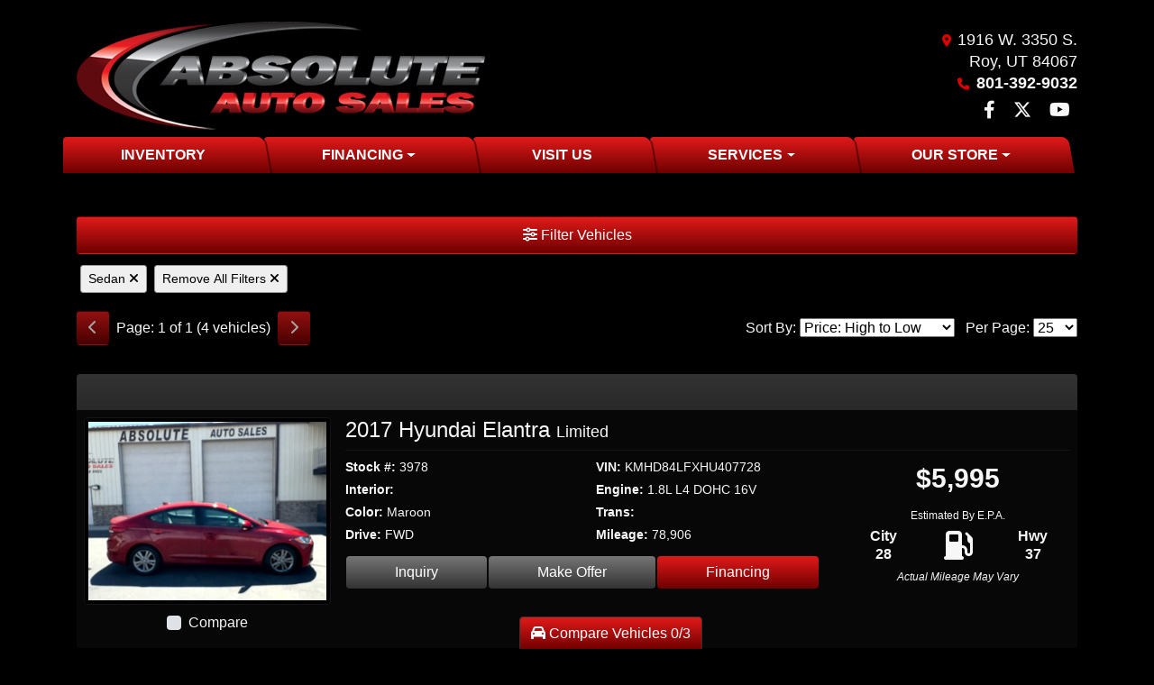

--- FILE ---
content_type: text/html; charset=utf-8
request_url: https://absoluteautosalesutah.com/newandusedcars?clearall=1&type=Sedan
body_size: 27579
content:
<!DOCTYPE html>

<html lang="en">

<head>
    <meta http-equiv="Content-Type" content="text/html; charset=utf-8" />
    <title>Used Cars for Sale Roy UT 84067 Absolute Auto Sales</title>
    <meta name="viewport" content="width=device-width, initial-scale=1.0" />
    <meta name="keywords" content="used cars Roy UT, used car dealer Roy UT, used cars 84067, used car lot Roy, used trucks Roy UT, used truck dealer Roy UT, used trucks 84067, Absolute Auto Sales Roy UT, used cars Ogden UT, ">
    <meta name="description" content="Used Cars for Sale Roy UT 84067 Absolute Auto Sales">
        <meta name="og:image" property="og:image" content="https://imagescdn.dealercarsearch.com/DealerImages/7410/25126/logo.png">
    <meta name="og:url" property="og:url" content="https://www.absoluteautosalesutah.com/newandusedcars?clearall=1&type=Sedan">
    <meta name="og:title" property="og:title" content="Used Cars for Sale Roy UT 84067 Absolute Auto Sales">
    <meta name="og:description" property="og:description" content="Used Cars for Sale Roy UT 84067 Absolute Auto Sales">
    <meta property="og:type" content="website" />
    <meta name="ahrefs-site-verification" content="53103b0d9242445bf5556befdfb2c6276ecca58675c43bb2eb60ad5be6a227df">


<link rel="preconnect" href="https://userway.org" crossorigin/>
<link rel="preconnect" href="https://www.google-analytics.com"/>
<script type='text/javascript'>
  var _userway_config = {
    position: "5",
    size: "small",
    account: "RKc9SJg9ce"
  };
</script>
<script type='text/javascript' async src ='https://cdn.userway.org/widget.js'></script>

        <link rel="stylesheet" href="/Dealers/07001_08000/07410_mvc/25126.min.css?v=bKv66P26Fnq9Hu967tgm2KJdrbXhxoJJA9zQnIju2gA" />
    <link rel="canonical" href="https://www.absoluteautosalesutah.com/newandusedcars?clearall=1&type=Sedan" />

<script>
  (function(i,s,o,g,r,a,m){i['GoogleAnalyticsObject']=r;i[r]=i[r]||function(){
  (i[r].q=i[r].q||[]).push(arguments)},i[r].l=1*new Date();a=s.createElement(o),
  m=s.getElementsByTagName(o)[0];a.async=1;a.src=g;m.parentNode.insertBefore(a,m)
  })(window,document,'script','//www.google-analytics.com/analytics.js','ga');
  ga('create', 'UA-40767900-1', 'auto', 'Dealer');  ga('Dealer.send', 'pageview');
</script>

<!-- Global site tag (gtag.js) - Google Analytics -->
<script async src="https://www.googletagmanager.com/gtag/js?id=G-27K0TSM50R"></script>
<script>
  window.dataLayer = window.dataLayer || [];
  function gtag(){dataLayer.push(arguments);}
  gtag('js', new Date());
  gtag('config', 'G-27K0TSM50R');
  gtag('config', 'G-3RNWQYM023');
</script>


</head>


<body class="listPage newandusedcars-dcs">

    <main class="outerWrapper container">

        <header id="header" class="s07r_header headerWrapper">
            <div class="row no-gutters topHeader">
                <div class="logoWrapper">
                    

        <script type="text/javascript">
            var pageTitle = "";
            var pageH1 = "";
            var pageTitleLength = "0";

            try {
                var pageTitleEl = document.querySelector('meta[name="og:title"]')

                if (pageTitleEl != null) {
                    pageTitle = pageTitleEl.content;
                    pageTitleLength = pageTitle.length;
                }
                document.addEventListener("DOMContentLoaded",
                    function () {

                        var pageH1El = document.querySelector("h1");

                        if (pageH1El != null) {
                            var h1Text = pageH1El.innerText;

                            if (h1Text != null) {
                                pageH1 = h1Text;

                                if (init_utag_data && init_utag_data.page_h1 != null) {
                                    init_utag_data.page_h1 = h1Text;
                                }

                            }
                        }
                        else {
                            if (init_utag_data["page_h1"] === "" || init_utag_data["page_h1"] === null) {
                                delete init_utag_data["page_h1"];
                            }
                        }


                    });
            }
            catch {
                console.log('Tealium form error ')
            }
        </script>
<script type="text/javascript">
var init_utag_data = { 
"tealium_event": "product_list_view",
"ga4_id": "G-27K0TSM50R",
"page_title": pageTitle,
"page_h1": pageH1 ,
"page_title_count": pageTitleLength,
"site_company_name": "Absolute Auto Sales",
"site_id": "25126",
"site_internal_id": "7410",
"site_platform": "dcs",
"site_section": "search",
"site_company_city": "Roy",
"site_company_state": "UT",
"site_company_zip_code": "84067",
"site_phone_main": "801-392-9032",
};
</script>
            <script type="text/javascript">
                var utag_data = init_utag_data;
            </script>


<a id="hlLogo" aria-label="Dealer Logo" href="//absoluteautosalesutah.com">
    <img class="dealerLogo logo logo_7410 img-fluid" title="Absolute Auto Sales" alt="Absolute Auto Sales" src="https://imagescdn.dealercarsearch.com/DealerImages/7410/25126/logo.png" />
</a>
                </div>
                <div class="addressWrapper">
                    
    <div id="AddressPane" class="">

<div class="ContentPane_146775 AddressAndPhone AddressAndPhone_146775">

<div class="AddressPhone_Main">
        <span class="LabelAddress1">
            <i class="fa-solid fa-location-dot"></i> 1916 W. 3350 S.
        </span>
        <span class="LabelCityStateZip1">Roy, UT 84067</span>
        <span class="LabelPhone1">
            <i class="fa-solid fa-phone"></i>
            <a href='tel:801-392-9032'>
                 801-392-9032
            </a>
        </span>




</div>
</div>
<div class="ContentPane_146774 SocialMedia SocialMedia_146774">

<div class="socialMedia">
            <a href="https://www.facebook.com/Absoluteautosalesutah/" target="_blank" rel="noopener" title="Follow Us on Facebook" aria-label="Follow Us on Facebook">
                <i class='fa-brands fa-facebook-f'></i>
            </a>

            <a href="https://twitter.com/AbsoluteAutosUT" target="_blank" rel="noopener" title="Follow Us on Twitter" aria-label="Follow Us on Twitter">
                <i class='fa-brands fa-x-twitter'></i>
            </a>


            <a href="http://www.youtube.com/user/AbsoluteAutoSalesUT" target="_blank" rel="noopener" title="Follow Us on YouTube" aria-label="Follow Us on YouTube">
                <i class='fa-brands fa-youtube'></i>
            </a>






</div></div></div>
                </div>
            </div>
            <div class="row">
                
    <nav id="s07r_menu" class="navbar navbar-expand-lg">
            <button class="siteMenu navbar-toggler" type="button" data-toggle="collapse" data-target="#siteNav" aria-controls="siteNav" aria-expanded="false" aria-label="Toggle navigation">
                Site Menu
            </button>
        <div class="collapse navbar-collapse" id="siteNav">
            <ul class="navbar-nav ">

                            <li class="nav-item ">
                                <a href="/newandusedcars?clearall=1" class="nav-link"  >
                                    <span>Inventory</span>
                                </a>

                            </li>
                            <li class="nav-item dropdown">
                                <a href="/creditapp?" class="nav-link dropdown-toggle" data-toggle=dropdown aria-haspopup=true aria-expanded=false >
                                    <span>Financing</span>
                                </a>

                                    <div class="dropdown-menu">
                                                <a class="dropdown-item" href="/creditapp" ><span>Apply Online</span></a>
                                                <a class="dropdown-item" href="/loancalculator" ><span>Loan Calculator</span></a>
                                    </div>
                            </li>
                            <li class="nav-item ">
                                <a href="/directions" class="nav-link"  >
                                    <span>Visit Us</span>
                                </a>

                            </li>
                            <li class="nav-item dropdown">
                                <a href="/sendcomments?" class="nav-link dropdown-toggle" data-toggle=dropdown aria-haspopup=true aria-expanded=false >
                                    <span>Services</span>
                                </a>

                                    <div class="dropdown-menu">
                                                <a class="dropdown-item" href="/trade" ><span>Value Your Trade-In</span></a>
                                                <a class="dropdown-item" href="/locatorservice" ><span>Vehicle Finder</span></a>
                                    </div>
                            </li>
                            <li class="nav-item dropdown">
                                <a href="/directions?" class="nav-link dropdown-toggle" data-toggle=dropdown aria-haspopup=true aria-expanded=false >
                                    <span>Our Store</span>
                                </a>

                                    <div class="dropdown-menu">
                                                <a class="dropdown-item" href="/aboutus" ><span>About Us</span></a>
                                                <a class="dropdown-item" href="/sendcomments" ><span>Contact Us</span></a>
                                                <a class="dropdown-item" href="/meetourstaff" ><span>Meet Our Staff</span></a>
                                                <a class="dropdown-item" href="/testimonials" ><span>Testimonials</span></a>
                                                <a class="dropdown-item" href="/privacy" ><span>Privacy Policy</span></a>
                                    </div>
                            </li>
            </ul>
        </div>
    </nav>

            </div>
        </header>

        <section class="contentWrapper">
            
    <div id="ContentPane" class="s07r_listContent clearfix">

<div class="ContentPane_1261431 ResponsiveInventoryModule2 ResponsiveInventoryModule2_1261431">


<div id="vehicles" class="i02r">
    <div class="intro-text"></div>
    <div class="inv-loading-overlay d-none">
    </div>
    <form id="filterForm" data-ajax="true" data-ajax-method="get" data-ajax-mode="replace-with" data-ajax-update="#vehicles" data-ajax-success="inventoryModuleFormSuccess()" data-ajax-failure="inventoryModuleFormFailure();" action="/InventoryModule/RefreshInventoryModule?pagename=newandusedcars" method="post">

        <div class="inv-filter-wrap">
            <button class="btn filterBtn filter-btn-wide" type="button" data-toggle="collapse" data-target="#panelRefine" aria-expanded="false" aria-controls="panelRefine">
                <i class="fa-solid fa-sliders"></i> Filter Vehicles
            </button>
            
<div id="panelRefine" class="inv-filterRow collapse  " data-id-to-update="filters">
    <div class="refineSearchWrap">
        <div class="refineSearch panel-group" id="refineAccordion">

            <div id="filterFields">

                    

                    <div class="cd-filter-block">
                        <label aria-label="Condition">Condition</label>

                        <div class="cd-filter-content">
                            <select class='selectpicker form-control' multiple id='FilterCondition' aria-label='FilterCondition' data-selected-text-format='count > 2' data-dropdown-align-right='true' name='newused' ><option value='' selected>Any</option><option value='1' name='newused' >Used (4)</option></select>
                        </div>
                    </div>

                    <div class="cd-filter-block">
                        <label aria-label="Year">Year</label>

                        <div class="cd-filter-content">
                            <select class='selectpicker form-control' multiple id='FilterYear' aria-label='FilterYear' data-selected-text-format='count > 2' data-dropdown-align-right='true' name='year' ><option value='' selected>Any</option><option value='2010' name='year' >2010 (1)</option><option value='2015' name='year' >2015 (2)</option><option value='2017' name='year' >2017 (1)</option></select>
                        </div>
                    </div>

                    <div class="cd-filter-block">
                        <label aria-label="Make">Make</label>

                        <div class="cd-filter-content">
                            <select class='selectpicker form-control' multiple id='FilterMakeName' aria-label='FilterMakeName' data-selected-text-format='count > 2' data-dropdown-align-right='true' name='makename' ><option value='' selected>Any</option><option value='Chrysler' name='makename' >Chrysler (1)</option><option value='Ford' name='makename' >Ford (1)</option><option value='Hyundai' name='makename' >Hyundai (1)</option><option value='Nissan' name='makename' >Nissan (1)</option></select>
                        </div>
                    </div>

                    <div class="cd-filter-block">
                        <label aria-label="Model">Model</label>

                        <div class="cd-filter-content">
                            <select class='selectpicker form-control' multiple id='FilterModelName' aria-label='FilterModelName' data-selected-text-format='count > 2' data-dropdown-align-right='true' name='modelname' disabled><option value='' selected>Any</option><option value='200' name='modelname' >200 (1)</option><option value='Elantra' name='modelname' >Elantra (1)</option><option value='Focus' name='modelname' >Focus (1)</option><option value='Sentra' name='modelname' >Sentra (1)</option></select>
                        </div>
                    </div>

                    <div class="cd-filter-block">
                        <label aria-label="Trim">Trim</label>

                        <div class="cd-filter-content">
                            <select class='selectpicker form-control' multiple id='FilterTrimName' aria-label='FilterTrimName' data-selected-text-format='count > 2' data-dropdown-align-right='true' name='trimname' disabled><option value='' selected>Any</option><option value='Fe+ S' name='trimname' >Fe+ S (1)</option><option value='Limited' name='trimname' >Limited (1)</option><option value='S' name='trimname' >S (1)</option><option value='Ses Sedan' name='trimname' >Ses Sedan (1)</option></select>
                        </div>
                    </div>

                    <div class="cd-filter-block">
                        <label aria-label="Color">Color</label>

                        <div class="cd-filter-content">
                            <select class='selectpicker form-control' multiple id='FilterExteriorColor' aria-label='FilterExteriorColor' data-selected-text-format='count > 2' data-dropdown-align-right='true' name='color' ><option value='' selected>Any</option><option value='Black' name='color' >Black (1)</option><option value='Gray' name='color' >Gray (1)</option><option value='Maroon' name='color' >Maroon (1)</option><option value='Silver' name='color' >Silver (1)</option></select>
                        </div>
                    </div>

                    <div class="cd-filter-block">
                        <label aria-label="Interior Color">Interior Color</label>

                        <div class="cd-filter-content">
                            <select class='selectpicker form-control' multiple id='FilterInteriorColor' aria-label='FilterInteriorColor' data-selected-text-format='count > 2' data-dropdown-align-right='true' name='intcolor' ><option value='' selected>Any</option></select>
                        </div>
                    </div>

                    <div class="cd-filter-block">
                        <label aria-label="Interior">Interior</label>

                        <div class="cd-filter-content">
                            <select class='selectpicker form-control' multiple id='FilterInteriorType' aria-label='FilterInteriorType' data-selected-text-format='count > 2' data-dropdown-align-right='true' name='inttype' ><option value='' selected>Any</option></select>
                        </div>
                    </div>

                    <div class="cd-filter-block">
                        <label aria-label="Body Type">Body Type</label>

                        <div class="cd-filter-content">
                            <select class='selectpicker form-control' multiple id='FilterAllBodyTypes' aria-label='FilterAllBodyTypes' data-selected-text-format='count > 2' data-dropdown-align-right='true' name='alltype' ><option value='' selected>Any</option><option value='Sedan' name='alltype' >Sedan (4)</option></select>
                        </div>
                    </div>

                    <input type='hidden' id='PassengerVehicles' name='type' value='Sedan'/>


                    <div class="cd-filter-block">
                        <label aria-label="Fuel Type">Fuel Type</label>

                        <div class="cd-filter-content">
                            <select class='selectpicker form-control' multiple id='FilterFuelTypeName' aria-label='FilterFuelTypeName' data-selected-text-format='count > 2' data-dropdown-align-right='true' name='fueltype' ><option value='' selected>Any</option></select>
                        </div>
                    </div>

                    <div class="cd-filter-block">
                        <label aria-label="Cylinders">Cylinders</label>

                        <div class="cd-filter-content">
                            <select class='selectpicker form-control' multiple id='FilterCylinders' aria-label='FilterCylinders' data-selected-text-format='count > 2' data-dropdown-align-right='true' name='cylinders' ><option value='' selected>Any</option><option value='0' name='cylinders' >0 (4)</option></select>
                        </div>
                    </div>

                    <div class="cd-filter-block">
                        <label aria-label="Drive Train">Drive Train</label>

                        <div class="cd-filter-content">
                            <select class='selectpicker form-control' multiple id='FilterDriveTrain' aria-label='FilterDriveTrain' data-selected-text-format='count > 2' data-dropdown-align-right='true' name='vehicledrivetypename' ><option value='' selected>Any</option><option value='FWD' name='vehicledrivetypename' >FWD (4)</option></select>
                        </div>
                    </div>

                    <div class="cd-filter-block">
                        <label aria-label="Transmission">Transmission</label>

                        <div class="cd-filter-content">
                            <select class='selectpicker form-control' multiple id='FilterTransmission' aria-label='FilterTransmission' data-selected-text-format='count > 2' data-dropdown-align-right='true' name='trans' ><option value='' selected>Any</option></select>
                        </div>
                    </div>
                <hr />
                <div class="filter-block">

                        <div class="openSearchFilter cd-filter-block">
                            <label aria-label="Keyword Search">Keyword Search</label>

                            <div class="cd-filter-content">
                                <input id="FilterOpenSearch" class="form-control" aria-label="FilterOpenSearch" inputmode="search" enterkeyhint="done" type="search" value="" name="opensearch"></input>
                            </div>
                        </div>
                </div>

                <div class="filter-block sliderFilters row">

                        <div class="cd-filter-block col">
                            <label aria-label="Price">Price</label>

                            <div class="cd-filter-content">
                                <input 
                        data-type='double'
                        id='RangePriceLowToPriceHigh'
                        class='js-range-slider d-none'
                        aria-label='RangePriceLowToPriceHigh'
                        data-step='500'
                        name='pricelowpricehigh'
                        data-min='1495'
                        data-max='7995'
                        data-prefix='$'
                        data-postfix=''
                        data-from=''
                        data-to=''>
                        <input type='hidden' id='FilterPriceLow' name='pricelow' aria-label='FilterPriceLow' value=>
                        <input type='hidden' id='FilterPriceHigh' name='pricehigh' aria-label='FilterPriceHigh' value=>
                            </div>
                        </div>

                        

                        <div class="cd-filter-block col">
                            <label aria-label="Mileage">Mileage</label>

                            <div class="cd-filter-content">
                                <input 
                        data-type='double'
                        id='RangeMileage'
                        class='js-range-slider d-none'
                        aria-label='RangeMileage'
                        data-step='1000'
                        name='mileagelowmileagehigh'
                        data-min='61008'
                        data-max='209588'
                        data-prefix=''
                        data-postfix=' mi'
                        data-from=''
                        data-to=''>
                        <input type='hidden' id='FilterMileageLow' name='mileagelow' aria-label='FilterMileageLow' value=>
                        <input type='hidden' id='FilterMileageHigh' name='mileagehigh' aria-label='FilterMileageHigh' value=>
                            </div>
                        </div>
                </div>

            </div>
        </div>
    </div>
    <input type="hidden" id="CurrentPageName" value="newandusedcars" />
</div>

            <div id="outerSearchParameters" class="searchParameters update-removable-filters ">
                <div id="search-params-wrap2" class="search-params"><button type='button' title='Remove type' data-name-to-remove='type' data-value-to-remove='Sedan' onclick='removeFilterByNameAndValue(this)' class='btn-sm'>Sedan <i class='fa-solid fa-xmark'></i></button><button type='button' title='Remove All Filters' onclick='removeAll()' class='btn-sm'>Remove All Filters <i class='fa-solid fa-xmark'></i></button></div>
            </div>
        </div>
        <div class="topResults row">
            <div class="inv-pager col-lg-6 update-pager">

    <button onClick="changePage(this)" class="btn btn-default btn-xs disabled" aria-label="Previous" disabled="" type="button" value="0">
        <i class="fa-solid fa-chevron-left"></i>
    </button>
    <span class="pager-summary">
        Page: 1 of 1 (4 vehicles)
    </span>
    <button onClick="changePage(this)" class="btn btn-default btn-xs disabled" aria-label="Next" disabled="" type="button" value="2">
        <i class="fa-solid fa-chevron-right"></i>
    </button>
            </div>
            <div class="inv-sort-count col-lg-6 update-sort-count">
                <!--sort by-->
<span class="sort-lbl">Sort By: <select onchange='changePageSortBy()' id="cboSort" aria-label="Sort By" name="sortby"><option value='phl' selected>Price: High to Low</option><option value='plh' >Price: Low to High</option><option value='yhl' >Year: High to Low</option><option value='ylh' >Year: Low to High</option><option value='mhl' >Mileage: High to Low</option><option value='mlh' >Mileage: Low to High</option><option value='abc' >Vehicles: A to Z</option><option value='zyx' >Vehicles: Z to A</option><option value='old' >Stock: Oldest</option><option value='new' >Stock: Newest</option><option value='ran' >Random</option></select></span>
<!--page size-->

<span style="" class="per-page">Per Page: <select class="  " onchange='changePageSize()' id='cboPageSize' aria-label="Page Size" name="pagesize"><option value='25' selected>25</option><option value='50' >50</option><option value='75' >75</option><option value='100' >100</option></select></span>
<input type='hidden' id='DealerId' name='did' value='7410'/><input type='hidden' id='PriceSortType' name='pricesorttype' value='Retail'/><input type='hidden' id='PageNumber' name='page' value='1'/><input type='hidden' id='IsSideFilterShown' name='issidefiltershown' value='false'/>

            </div>
        </div>
        <div class="inv-repeater update-vehicles">
                <highlight-srp-bar>
                        <div class='i02r_highlight inv-highlight'>
                            
                        </div></highlight-srp-bar>
                <div class="invMainCell infinite-scroll-current-page" data-page="1">

                    <div class="col-lg-3 col-md-4 mainImgWrap ">
                        <h4 class="d-md-none titleWrapPhoneView">
                            <a aria-label="2017 Hyundai Elantra Limited" href="/vdp/22754585/Used-2017-Hyundai-Elantra-Limited-for-sale-in-Roy-UT-84067">
                                 2017 Hyundai Elantra <span class="vehicleTrim">Limited</span>
                            </a>
                        </h4>
                        <a aria-label="2017 Hyundai Elantra Limited" href="/vdp/22754585/Used-2017-Hyundai-Elantra-Limited-for-sale-in-Roy-UT-84067">
                            <img data-src="https://imagescdn.dealercarsearch.com/Media/7410/22754585/638871633148657287.jpg" src="data:image/svg&#x2B;xml,%3Csvg xmlns=&#x27;http://www.w3.org/2000/svg&#x27; viewBox=&#x27;0 0 4 3&#x27;%3E%3C/svg%3E" class="img-fluid inv-image img-thumbnail lazyload" loading="auto" title="2017 Hyundai Elantra Limited" alt="2017 Hyundai Elantra Limited" />
                        </a>
                        <div class="compare-drop-under">
                                <div class="comparecb-wrap custom-checkbox d-none d-sm-none d-md-block d-lg-block">
                                    <a id="compareVdpLink_22754585" class="hiddenCompareVdpLink" style="display: none;" aria-label="2017 Hyundai Elantra Limited" href="/vdp/22754585/Used-2017-Hyundai-Elantra-Limited-for-sale-in-Roy-UT-84067"></a>
                                    <input id="checkbox_22754585" class="compareCheckboxInput custom-control-input" type="checkbox" onchange="compareChecked(this, '22754585', '$5,995' ,  'https://imagescdn.dealercarsearch.com/Media/7410/22754585/638871633148657287.jpg', '', '2017 Hyundai Elantra', 'Limited')">
                                    <label style="cursor: pointer;" for="checkbox_22754585" class="compareCheckboxLabel custom-control-label" title="Compare up to 3 Vehicles">Compare</label>
                                </div>
                        </div>
                    </div>

                    <div class="col-lg-9 col-md-8 detailLinks">
                        <h4 class="vehicleTitleWrap d-none d-md-block">
                            <a aria-label="2017 Hyundai Elantra Limited" href="/vdp/22754585/Used-2017-Hyundai-Elantra-Limited-for-sale-in-Roy-UT-84067">
                                 2017 Hyundai Elantra <span class="vehicleTrim">Limited</span>
                            </a>
                        </h4>
                        <div class="row">
                            <div class="col-lg-8">
                                <div class="row inv-features listDetailsText d-none d-sm-flex ">
                                    <div class="col-sm-6">
                                        <p class="optStock">
                                            <label>Stock #:</label> 3978
                                        </p>
                                        <p class="optInterior">
                                            <label>Interior:</label> 
                                        </p>
                                        <p class="optColor">
                                            <label>Color:</label> Maroon
                                        </p>
                                        <p class="optDrive">
                                            <label>Drive:</label> FWD
                                        </p>
                                    </div>
                                    <div class="col-sm-6">
                                        <p class="optVin">
                                            <label>VIN:</label> KMHD84LFXHU407728
                                        </p>
                                        <p class="optEngine">
                                            <label>Engine:</label> 1.8L L4 DOHC 16V
                                        </p>
                                        <p class="optTrans">
                                            <label>Trans:</label> 
                                        </p>
                                        <p class="optMileage">
                                            <label class="lblMileage optionLabel">Mileage:</label>
                                            78,906
                                        </p>
                                    </div>
                                </div>
                                <div class="i02r_links detailButtons">
                                        <a href="tel:801-392-9032" class="btnCall btn d-block d-sm-none">
                                                <i class="fa-solid fa-phone"></i> 801-392-9032                                        </a>
                                    <a class="btnPhotos btn no-mobile d-none" aria-label="2017 Hyundai Elantra Limited" href="/vdp/22754585/Used-2017-Hyundai-Elantra-Limited-for-sale-in-Roy-UT-84067?mode=photos">
                                        Photos (16)
                                    </a>
                                    <a class="lnkInquiry btnInq btn" aria-label="2017 Hyundai Elantra Limited" href="/vdp/22754585/Used-2017-Hyundai-Elantra-Limited-for-sale-in-Roy-UT-84067?mode=inquiry">
                                        Inquiry
                                    </a>

                                    <a class="btnTestDrive btn no-mobile d-none" aria-label="2017 Hyundai Elantra Limited" href="/vdp/22754585/Used-2017-Hyundai-Elantra-Limited-for-sale-in-Roy-UT-84067?mode=scheduletestdrive">
                                        Schedule Test Drive
                                    </a>

                                        <a class="btnMakeAnOffer no-mobile btn" aria-label="2017 Hyundai Elantra Limited" href="/vdp/22754585/Used-2017-Hyundai-Elantra-Limited-for-sale-in-Roy-UT-84067?mode=makeanoffer">
                                            Make Offer
                                        </a>

                                        <a href="/creditapp?dealer=7410&amp;id=22754585" class="lnkCredit financeLnk no-mobile btn">
                                            Financing
                                        </a>
                                </div>
                            </div>

                            <div class="col-lg-4 inv-price-mpg">
                                <div class="inv-prices">
                                    <div class="priceDataDiv standardPriceWrap">
                                            <span class="lblPrice">$5,995</span>
                                    </div>
                                </div>

<div class="fuelEconomyDiv">
    <small class="fuelEst">Estimated By E.P.A.</small>
    <div class="row no-gutters">
        <div class="fuelCity col-4">
            <strong>City</strong><br>
            <strong>28</strong>
        </div>
        <div class="fuelImg col-4">
            <i class="fa-solid fa-gas-pump"></i>
        </div>
        <div class="fuelHwy col-4">
            <strong>Hwy</strong><br>
            <strong>37</strong>
        </div>
    </div>
    <small><em>Actual Mileage May Vary</em></small>
</div>
                            </div>
                        </div>
                    </div>
                </div>
                <highlight-srp-bar>
                        <div class='i02r_highlight inv-highlight'>
                            
                        </div></highlight-srp-bar>
                <div class="invMainCell infinite-scroll-current-page" data-page="1">

                    <div class="col-lg-3 col-md-4 mainImgWrap ">
                        <h4 class="d-md-none titleWrapPhoneView">
                            <a aria-label="2015 Chrysler 200 S" href="/vdp/23253508/Used-2015-Chrysler-200-S-for-sale-in-Roy-UT-84067">
                                 2015 Chrysler 200 <span class="vehicleTrim">S</span>
                            </a>
                        </h4>
                        <a aria-label="2015 Chrysler 200 S" href="/vdp/23253508/Used-2015-Chrysler-200-S-for-sale-in-Roy-UT-84067">
                            <img data-src="https://imagescdn.dealercarsearch.com/Media/7410/23253508/638990019706879302.jpg" src="data:image/svg&#x2B;xml,%3Csvg xmlns=&#x27;http://www.w3.org/2000/svg&#x27; viewBox=&#x27;0 0 4 3&#x27;%3E%3C/svg%3E" class="img-fluid inv-image img-thumbnail lazyload" loading="auto" title="2015 Chrysler 200 S" alt="2015 Chrysler 200 S" />
                        </a>
                        <div class="compare-drop-under">
                                <div class="comparecb-wrap custom-checkbox d-none d-sm-none d-md-block d-lg-block">
                                    <a id="compareVdpLink_23253508" class="hiddenCompareVdpLink" style="display: none;" aria-label="2015 Chrysler 200 S" href="/vdp/23253508/Used-2015-Chrysler-200-S-for-sale-in-Roy-UT-84067"></a>
                                    <input id="checkbox_23253508" class="compareCheckboxInput custom-control-input" type="checkbox" onchange="compareChecked(this, '23253508', '$5,995' ,  'https://imagescdn.dealercarsearch.com/Media/7410/23253508/638990019706879302.jpg', '', '2015 Chrysler 200', 'S')">
                                    <label style="cursor: pointer;" for="checkbox_23253508" class="compareCheckboxLabel custom-control-label" title="Compare up to 3 Vehicles">Compare</label>
                                </div>
                        </div>
                    </div>

                    <div class="col-lg-9 col-md-8 detailLinks">
                        <h4 class="vehicleTitleWrap d-none d-md-block">
                            <a aria-label="2015 Chrysler 200 S" href="/vdp/23253508/Used-2015-Chrysler-200-S-for-sale-in-Roy-UT-84067">
                                 2015 Chrysler 200 <span class="vehicleTrim">S</span>
                            </a>
                        </h4>
                        <div class="row">
                            <div class="col-lg-8">
                                <div class="row inv-features listDetailsText d-none d-sm-flex ">
                                    <div class="col-sm-6">
                                        <p class="optStock">
                                            <label>Stock #:</label> 4017
                                        </p>
                                        <p class="optInterior">
                                            <label>Interior:</label> 
                                        </p>
                                        <p class="optColor">
                                            <label>Color:</label> Black
                                        </p>
                                        <p class="optDrive">
                                            <label>Drive:</label> FWD
                                        </p>
                                    </div>
                                    <div class="col-sm-6">
                                        <p class="optVin">
                                            <label>VIN:</label> 1C3CCCBG6FN513611
                                        </p>
                                        <p class="optEngine">
                                            <label>Engine:</label> 3.6L V6 DOHC 24V FFV
                                        </p>
                                        <p class="optTrans">
                                            <label>Trans:</label> 
                                        </p>
                                        <p class="optMileage">
                                            <label class="lblMileage optionLabel">Mileage:</label>
                                            140,420
                                        </p>
                                    </div>
                                </div>
                                <div class="i02r_links detailButtons">
                                        <a href="tel:801-392-9032" class="btnCall btn d-block d-sm-none">
                                                <i class="fa-solid fa-phone"></i> 801-392-9032                                        </a>
                                    <a class="btnPhotos btn no-mobile d-none" aria-label="2015 Chrysler 200 S" href="/vdp/23253508/Used-2015-Chrysler-200-S-for-sale-in-Roy-UT-84067?mode=photos">
                                        Photos (9)
                                    </a>
                                    <a class="lnkInquiry btnInq btn" aria-label="2015 Chrysler 200 S" href="/vdp/23253508/Used-2015-Chrysler-200-S-for-sale-in-Roy-UT-84067?mode=inquiry">
                                        Inquiry
                                    </a>

                                    <a class="btnTestDrive btn no-mobile d-none" aria-label="2015 Chrysler 200 S" href="/vdp/23253508/Used-2015-Chrysler-200-S-for-sale-in-Roy-UT-84067?mode=scheduletestdrive">
                                        Schedule Test Drive
                                    </a>

                                        <a class="btnMakeAnOffer no-mobile btn" aria-label="2015 Chrysler 200 S" href="/vdp/23253508/Used-2015-Chrysler-200-S-for-sale-in-Roy-UT-84067?mode=makeanoffer">
                                            Make Offer
                                        </a>

                                        <a href="/creditapp?dealer=7410&amp;id=23253508" class="lnkCredit financeLnk no-mobile btn">
                                            Financing
                                        </a>
                                </div>
                            </div>

                            <div class="col-lg-4 inv-price-mpg">
                                <div class="inv-prices">
                                    <div class="priceDataDiv standardPriceWrap">
                                            <span class="lblPrice">$5,995</span>
                                    </div>
                                </div>

<div class="fuelEconomyDiv">
    <small class="fuelEst">Estimated By E.P.A.</small>
    <div class="row no-gutters">
        <div class="fuelCity col-4">
            <strong>City</strong><br>
            <strong>0</strong>
        </div>
        <div class="fuelImg col-4">
            <i class="fa-solid fa-gas-pump"></i>
        </div>
        <div class="fuelHwy col-4">
            <strong>Hwy</strong><br>
            <strong>0</strong>
        </div>
    </div>
    <small><em>Actual Mileage May Vary</em></small>
</div>
                            </div>
                        </div>
                    </div>
                </div>
                <highlight-srp-bar>
                        <div class='i02r_highlight inv-highlight'>
                            
                        </div></highlight-srp-bar>
                <div class="invMainCell infinite-scroll-current-page" data-page="1">

                    <div class="col-lg-3 col-md-4 mainImgWrap ">
                        <h4 class="d-md-none titleWrapPhoneView">
                            <a aria-label="2010 Ford Focus SES Sedan" href="/vdp/21965618/Used-2010-Ford-Focus-SES-Sedan-for-sale-in-Roy-UT-84067">
                                 2010 Ford Focus <span class="vehicleTrim">SES Sedan</span>
                            </a>
                        </h4>
                        <a aria-label="2010 Ford Focus SES Sedan" href="/vdp/21965618/Used-2010-Ford-Focus-SES-Sedan-for-sale-in-Roy-UT-84067">
                            <img data-src="https://imagescdn.dealercarsearch.com/Media/7410/21965618/638678813815689004.jpg" src="data:image/svg&#x2B;xml,%3Csvg xmlns=&#x27;http://www.w3.org/2000/svg&#x27; viewBox=&#x27;0 0 4 3&#x27;%3E%3C/svg%3E" class="img-fluid inv-image img-thumbnail lazyload" loading="auto" title="2010 Ford Focus SES Sedan" alt="2010 Ford Focus SES Sedan" />
                        </a>
                        <div class="compare-drop-under">
                                <div class="comparecb-wrap custom-checkbox d-none d-sm-none d-md-block d-lg-block">
                                    <a id="compareVdpLink_21965618" class="hiddenCompareVdpLink" style="display: none;" aria-label="2010 Ford Focus SES Sedan" href="/vdp/21965618/Used-2010-Ford-Focus-SES-Sedan-for-sale-in-Roy-UT-84067"></a>
                                    <input id="checkbox_21965618" class="compareCheckboxInput custom-control-input" type="checkbox" onchange="compareChecked(this, '21965618', '$3,995' ,  'https://imagescdn.dealercarsearch.com/Media/7410/21965618/638678813815689004.jpg', '', '2010 Ford Focus', 'SES Sedan')">
                                    <label style="cursor: pointer;" for="checkbox_21965618" class="compareCheckboxLabel custom-control-label" title="Compare up to 3 Vehicles">Compare</label>
                                </div>
                        </div>
                    </div>

                    <div class="col-lg-9 col-md-8 detailLinks">
                        <h4 class="vehicleTitleWrap d-none d-md-block">
                            <a aria-label="2010 Ford Focus SES Sedan" href="/vdp/21965618/Used-2010-Ford-Focus-SES-Sedan-for-sale-in-Roy-UT-84067">
                                 2010 Ford Focus <span class="vehicleTrim">SES Sedan</span>
                            </a>
                        </h4>
                        <div class="row">
                            <div class="col-lg-8">
                                <div class="row inv-features listDetailsText d-none d-sm-flex ">
                                    <div class="col-sm-6">
                                        <p class="optStock">
                                            <label>Stock #:</label> 3922
                                        </p>
                                        <p class="optInterior">
                                            <label>Interior:</label> 
                                        </p>
                                        <p class="optColor">
                                            <label>Color:</label> Silver
                                        </p>
                                        <p class="optDrive">
                                            <label>Drive:</label> FWD
                                        </p>
                                    </div>
                                    <div class="col-sm-6">
                                        <p class="optVin">
                                            <label>VIN:</label> 1FAHP3GN2AW177073
                                        </p>
                                        <p class="optEngine">
                                            <label>Engine:</label> 2.0L L4 DOHC 16V
                                        </p>
                                        <p class="optTrans">
                                            <label>Trans:</label> 
                                        </p>
                                        <p class="optMileage">
                                            <label class="lblMileage optionLabel">Mileage:</label>
                                            115,195
                                        </p>
                                    </div>
                                </div>
                                <div class="i02r_links detailButtons">
                                        <a href="tel:801-392-9032" class="btnCall btn d-block d-sm-none">
                                                <i class="fa-solid fa-phone"></i> 801-392-9032                                        </a>
                                    <a class="btnPhotos btn no-mobile d-none" aria-label="2010 Ford Focus SES Sedan" href="/vdp/21965618/Used-2010-Ford-Focus-SES-Sedan-for-sale-in-Roy-UT-84067?mode=photos">
                                        Photos (15)
                                    </a>
                                    <a class="lnkInquiry btnInq btn" aria-label="2010 Ford Focus SES Sedan" href="/vdp/21965618/Used-2010-Ford-Focus-SES-Sedan-for-sale-in-Roy-UT-84067?mode=inquiry">
                                        Inquiry
                                    </a>

                                    <a class="btnTestDrive btn no-mobile d-none" aria-label="2010 Ford Focus SES Sedan" href="/vdp/21965618/Used-2010-Ford-Focus-SES-Sedan-for-sale-in-Roy-UT-84067?mode=scheduletestdrive">
                                        Schedule Test Drive
                                    </a>

                                        <a class="btnMakeAnOffer no-mobile btn" aria-label="2010 Ford Focus SES Sedan" href="/vdp/21965618/Used-2010-Ford-Focus-SES-Sedan-for-sale-in-Roy-UT-84067?mode=makeanoffer">
                                            Make Offer
                                        </a>

                                        <a href="/creditapp?dealer=7410&amp;id=21965618" class="lnkCredit financeLnk no-mobile btn">
                                            Financing
                                        </a>
                                </div>
                            </div>

                            <div class="col-lg-4 inv-price-mpg">
                                <div class="inv-prices">
                                    <div class="priceDataDiv standardPriceWrap">
                                            <span class="lblPrice">$3,995</span>
                                    </div>
                                </div>

<div class="fuelEconomyDiv">
    <small class="fuelEst">Estimated By E.P.A.</small>
    <div class="row no-gutters">
        <div class="fuelCity col-4">
            <strong>City</strong><br>
            <strong>24</strong>
        </div>
        <div class="fuelImg col-4">
            <i class="fa-solid fa-gas-pump"></i>
        </div>
        <div class="fuelHwy col-4">
            <strong>Hwy</strong><br>
            <strong>33</strong>
        </div>
    </div>
    <small><em>Actual Mileage May Vary</em></small>
</div>
                            </div>
                        </div>
                    </div>
                </div>
                <highlight-srp-bar>
                        <div class='i02r_highlight inv-highlight'>
                            
                        </div></highlight-srp-bar>
                <div class="invMainCell infinite-scroll-current-page" data-page="1">

                    <div class="col-lg-3 col-md-4 mainImgWrap ">
                        <h4 class="d-md-none titleWrapPhoneView">
                            <a aria-label="2015 Nissan Sentra FE&#x2B; S" href="/vdp/22597091/Used-2015-Nissan-Sentra-FE-S-for-sale-in-Roy-UT-84067">
                                 2015 Nissan Sentra <span class="vehicleTrim">FE&#x2B; S</span>
                            </a>
                        </h4>
                        <a aria-label="2015 Nissan Sentra FE&#x2B; S" href="/vdp/22597091/Used-2015-Nissan-Sentra-FE-S-for-sale-in-Roy-UT-84067">
                            <img data-src="https://imagescdn.dealercarsearch.com/Media/7410/22597091/638832768485081361.jpg" src="data:image/svg&#x2B;xml,%3Csvg xmlns=&#x27;http://www.w3.org/2000/svg&#x27; viewBox=&#x27;0 0 4 3&#x27;%3E%3C/svg%3E" class="img-fluid inv-image img-thumbnail lazyload" loading="auto" title="2015 Nissan Sentra FE&#x2B; S" alt="2015 Nissan Sentra FE&#x2B; S" />
                        </a>
                        <div class="compare-drop-under">
                                <div class="comparecb-wrap custom-checkbox d-none d-sm-none d-md-block d-lg-block">
                                    <a id="compareVdpLink_22597091" class="hiddenCompareVdpLink" style="display: none;" aria-label="2015 Nissan Sentra FE&#x2B; S" href="/vdp/22597091/Used-2015-Nissan-Sentra-FE-S-for-sale-in-Roy-UT-84067"></a>
                                    <input id="checkbox_22597091" class="compareCheckboxInput custom-control-input" type="checkbox" onchange="compareChecked(this, '22597091', '$3,995' ,  'https://imagescdn.dealercarsearch.com/Media/7410/22597091/638832768485081361.jpg', '', '2015 Nissan Sentra', 'FE&#x2B; S')">
                                    <label style="cursor: pointer;" for="checkbox_22597091" class="compareCheckboxLabel custom-control-label" title="Compare up to 3 Vehicles">Compare</label>
                                </div>
                        </div>
                    </div>

                    <div class="col-lg-9 col-md-8 detailLinks">
                        <h4 class="vehicleTitleWrap d-none d-md-block">
                            <a aria-label="2015 Nissan Sentra FE&#x2B; S" href="/vdp/22597091/Used-2015-Nissan-Sentra-FE-S-for-sale-in-Roy-UT-84067">
                                 2015 Nissan Sentra <span class="vehicleTrim">FE&#x2B; S</span>
                            </a>
                        </h4>
                        <div class="row">
                            <div class="col-lg-8">
                                <div class="row inv-features listDetailsText d-none d-sm-flex ">
                                    <div class="col-sm-6">
                                        <p class="optStock">
                                            <label>Stock #:</label> 3971
                                        </p>
                                        <p class="optInterior">
                                            <label>Interior:</label> 
                                        </p>
                                        <p class="optColor">
                                            <label>Color:</label> Gray
                                        </p>
                                        <p class="optDrive">
                                            <label>Drive:</label> FWD
                                        </p>
                                    </div>
                                    <div class="col-sm-6">
                                        <p class="optVin">
                                            <label>VIN:</label> 3N1AB7AP1FL654927
                                        </p>
                                        <p class="optEngine">
                                            <label>Engine:</label> 1.8L L4  SFI DOHC 16V
                                        </p>
                                        <p class="optTrans">
                                            <label>Trans:</label> 
                                        </p>
                                        <p class="optMileage">
                                            <label class="lblMileage optionLabel">Mileage:</label>
                                            142,016
                                        </p>
                                    </div>
                                </div>
                                <div class="i02r_links detailButtons">
                                        <a href="tel:801-392-9032" class="btnCall btn d-block d-sm-none">
                                                <i class="fa-solid fa-phone"></i> 801-392-9032                                        </a>
                                    <a class="btnPhotos btn no-mobile d-none" aria-label="2015 Nissan Sentra FE&#x2B; S" href="/vdp/22597091/Used-2015-Nissan-Sentra-FE-S-for-sale-in-Roy-UT-84067?mode=photos">
                                        Photos (15)
                                    </a>
                                    <a class="lnkInquiry btnInq btn" aria-label="2015 Nissan Sentra FE&#x2B; S" href="/vdp/22597091/Used-2015-Nissan-Sentra-FE-S-for-sale-in-Roy-UT-84067?mode=inquiry">
                                        Inquiry
                                    </a>

                                    <a class="btnTestDrive btn no-mobile d-none" aria-label="2015 Nissan Sentra FE&#x2B; S" href="/vdp/22597091/Used-2015-Nissan-Sentra-FE-S-for-sale-in-Roy-UT-84067?mode=scheduletestdrive">
                                        Schedule Test Drive
                                    </a>

                                        <a class="btnMakeAnOffer no-mobile btn" aria-label="2015 Nissan Sentra FE&#x2B; S" href="/vdp/22597091/Used-2015-Nissan-Sentra-FE-S-for-sale-in-Roy-UT-84067?mode=makeanoffer">
                                            Make Offer
                                        </a>

                                        <a href="/creditapp?dealer=7410&amp;id=22597091" class="lnkCredit financeLnk no-mobile btn">
                                            Financing
                                        </a>
                                </div>
                            </div>

                            <div class="col-lg-4 inv-price-mpg">
                                <div class="inv-prices">
                                    <div class="priceDataDiv standardPriceWrap">
                                            <span class="lblPrice">$3,995</span>
                                    </div>
                                </div>

<div class="fuelEconomyDiv">
    <small class="fuelEst">Estimated By E.P.A.</small>
    <div class="row no-gutters">
        <div class="fuelCity col-4">
            <strong>City</strong><br>
            <strong>30</strong>
        </div>
        <div class="fuelImg col-4">
            <i class="fa-solid fa-gas-pump"></i>
        </div>
        <div class="fuelHwy col-4">
            <strong>Hwy</strong><br>
            <strong>40</strong>
        </div>
    </div>
    <small><em>Actual Mileage May Vary</em></small>
</div>
                            </div>
                        </div>
                    </div>
                </div>

                <div class="row update-pager" id="PagerBottom">
                    <div class="col-md-12 topResults">
                        
    <button onClick="changePage(this)" class="btn btn-default btn-xs disabled" aria-label="Previous" disabled="" type="button" value="0">
        <i class="fa-solid fa-chevron-left"></i>
    </button>
    <span class="pager-summary">
        Page: 1 of 1 (4 vehicles)
    </span>
    <button onClick="changePage(this)" class="btn btn-default btn-xs disabled" aria-label="Next" disabled="" type="button" value="2">
        <i class="fa-solid fa-chevron-right"></i>
    </button>

                    </div>
                </div>

        </div>

    <input name="__RequestVerificationToken" type="hidden" value="CfDJ8LqxME7GjCxKjslfvx1flCerPR26bn6x2rNeYD7vAVC2v3ZZFckkrN3zsbtIk0ARZyS-xqjiG7AoVkWvcLaHwISr16fMoZonxw_COGoXku9_haK22uuAOY-5ID1senAJvIaT5tVRVIT-CVdPxlnlMzw" /></form>

<style>





    .bottomMiddleBtnCompareCount {
        position: fixed;
        bottom: -2px;
        left: 45%;
        z-index: 999;
        overflow: hidden;
    }

    .bottomLeftBtnCompareCount {
        position: fixed;
        bottom: -2px;
        left: 15%;
        z-index: 999;
        overflow: hidden;
    }

    .bottomRightBtnCompareCount {
        position: fixed;
        bottom: -2px;
        left: 85%;
        z-index: 999;
        overflow: hidden;
    }

    .rightLowerBtnCompareCount {
        z-index: 999;
        position: fixed;
        right: 0;
        bottom: 30vh;
        overflow: hidden;
        -webkit-transform: rotate(-90deg);
        -ms-transform: rotate(-90deg);
        transform: rotate(-90deg);
        transform-origin: right bottom;
    }

    .rightMiddleBtnCompareCount {
        z-index: 999;
        position: fixed;
        right: 0;
        bottom: 60vh;
        overflow: hidden;
        -webkit-transform: rotate(-90deg);
        -ms-transform: rotate(-90deg);
        transform: rotate(-90deg);
        transform-origin: right bottom;
    }

    .rightUpperBtnCompareCount {
        z-index: 999;
        position: fixed;
        right: 0;
        bottom: 79vh;
        overflow: hidden;
        -webkit-transform: rotate(-90deg);
        -ms-transform: rotate(-90deg);
        transform: rotate(-90deg);
        transform-origin: right bottom;
    }


    .leftLowerBtnCompareCount {
        z-index: 999;
        position: fixed;
        left: 0;
        bottom: 40vh;
        overflow: hidden;
        -webkit-transform: rotate(-90deg);
        -ms-transform: rotate(-90deg);
        transform: rotate(90deg);
        transform-origin: left bottom;
    }

    .leftMiddleBtnCompareCount {
        z-index: 999;
        position: fixed;
        left: 0;
        bottom: 60vh;
        overflow: hidden;
        -webkit-transform: rotate(-90deg);
        -ms-transform: rotate(-90deg);
        transform: rotate(90deg);
        transform-origin: left bottom;
    }

    .leftUpperBtnCompareCount {
        z-index: 999;
        position: fixed;
        left: 0;
        bottom: 79vh;
        overflow: hidden;
        -webkit-transform: rotate(-90deg);
        -ms-transform: rotate(-90deg);
        transform: rotate(90deg);
        transform-origin: left bottom;
    }

    .compare-count-tray {
        position: fixed;
        bottom: 0;
        left: 0;
        z-index: 1030;
    }

    .compare-count-tray {
        max-width: 70%;
        background: #343a40;
        padding: 1rem;
        color: #fff;
        text-align: center;
    }

    .compareCard {
        max-width: 30%;
    }

    .row-striped-compare:nth-of-type(odd) {
        background-color: #efefef;
        padding: .75rem;
    }

    .popover {
        background-color: #fff3cd;
    }



    .bs-popover-top .arrow:after {
        border-top-color: #fff3cd;
    }



    .row-striped-compare:nth-of-type(even) {
        background-color: #ffffff;
        padding: .75rem;
    }

    .compareVehicleOptions > .col {
        overflow-wrap: anywhere;
    }

        .compareVehicleOptions > .col > span > ul {
            padding-left: 1px;
        }

    .compare-fuel-economy.col {
        padding: 1px;
    }

    .compareModalThumb {
        max-height: 230px;
    }

    .thumbCol {
        padding-left: 10px;
        padding-right: 10px;
    }
</style>
    <button id="btnCompareCount" class="bottomMiddleBtnCompareCount btn btn-secondary d-none d-sm-none d-md-block d-lg-block collapsed i02r _btnCompareCount"
            data-toggle="collapse"
            data-target="#compareTray"
            onclick="viewCompareCart()">
        <i class="fa-solid fa-car"></i> Compare Vehicles <span id="compareCountBtnSpan" class="compareCount">0</span>/3
    </button>


<div id="compareTrayWrap" class="i02r _compareModal d-none d-sm-none d-md-block d-lg-block">
    <div id="compareTray" class="compare-count-tray collapse  container-fluid fixed-bottom">
        <button type="button" class="close text-white" data-toggle="collapse" data-target="#compareTray">×</button>

        <div class="row">
            <div class="compareTrayHeader mr-auto ml-auto" id="compareTrayHeader">
                <div class="compareIcon" id="compareIcon">
                    <h5 class="compareVehicles my-2" id="compareVehicles"> <i class="fa-solid fa-car fa-lg"></i> Compare Vehicles <small>(<span id="compareCountModalSpan" class="compareCount"></span> selected)</small></h5>
                </div>
            </div>
        </div>

        <div class="compareInstructions mt-2" id="compareInstructions">
            <h4>Let’s get started!</h4>
Add cars by clicking ‘Compare’ on the vehicle listings.
<br >You can select up to <span id="compareBtnMaxVehicles">3</span> to compare
        </div>

        <div class="container-fluid mt-1" id="compareVehiclesList">
            <div class="compareTrayVehicleWrap">
                <div class="row">
                    <div class="col" id="compareVdpLinkCol1">
                        <span id="compareRemove1" class=" compareRemove">
                            <button type="button" id="compareRemoveBtn1" style="display: none" class="close text-white" onclick="" aria-label="delete">
                                <span aria-hidden="true">×</span>
                            </button>
                        </span>
                        <a id="compareVdpLinkPopup1" href="" rel="nofollow">
                            <div class="compareHeader my-1">
                                <div class="row"></div>
                                <div class="row compareYmmRow">
                                    <span id="ymm1" class="ymm1 mx-auto " style="font-weight: bold"></span>

                                </div>
                                <div class="row compareTrimRow">
                                    <span id="trimLevel1" class="trimLevel1 mx-auto " style=""></span>
                                </div>
                            </div>
                        </a>
                    </div>
                    <div class="col" id="compareVdpLinkCol2">
                        <span id="compareRemove2" class=" compareRemove">
                            <button type="button" id="compareRemoveBtn2" style="display: none" class="close text-white" onclick="" aria-label="delete">
                                <span aria-hidden="true">×</span>
                            </button>
                        </span>
                        <a id="compareVdpLinkPopup2" href="" rel="nofollow">
                            <div class="compareHeader my-1">
                                <div class="row compareYmmRow">
                                    <span id="ymm2" class="ymm2 mx-auto " style="font-weight: bold"></span>
                                </div>
                                <div class="row compareTrimRow">
                                    <span id="trimLevel2" class="trimLevel2 mx-auto " style=""></span>
                                </div>
                            </div>
                        </a>
                    </div>
                    <div class="col" id="compareVdpLinkCol3">
                        <span id="compareRemove3" class=" compareRemove">
                            <button type="button" id="compareRemoveBtn3" style="display: none" class="close text-white" onclick="" aria-label="delete">
                                <span aria-hidden="true">×</span>
                            </button>
                        </span>
                        <a id="compareVdpLinkPopup3" href="" rel="nofollow">
                            <div class="compareHeader my-1">
                                <div class="row compareYmmRow">
                                    <span id="ymm3" class="ymm3 mx-auto " style="font-weight: bold"></span>
                                </div>
                                <div class="row compareTrimRow">
                                    <span id="trimLevel3" class="trimLevel3 mx-auto " style=""></span>
                                </div>
                            </div>
                        </a>
                    </div>
                    <div class="col" id="compareVdpLinkCol4">
                        <span id="compareRemove4" class=" compareRemove">
                            <button type="button" id="compareRemoveBtn4" style="display: none" class="close text-white" onclick="" aria-label="delete">
                                <span aria-hidden="true">×</span>
                            </button>
                        </span>
                        <a id="compareVdpLinkPopup4" href="" rel="nofollow">
                            <div class="compareHeader my-1">
                                <div class="row compareYmmRow">
                                    <span id="ymm4" class="ymm4 mx-auto " style="font-weight: bold"></span>
                                </div>
                                <div class="row compareTrimRow">
                                    <span id="trimLevel4" class="trimLevel4 mx-auto " style=""></span>
                                </div>
                            </div>
                        </a>
                    </div>
                    <div class="col" id="compareVdpLinkCol5">
                        <span id="compareRemove5" class=" compareRemove">
                            <button type="button" id="compareRemoveBtn5" style="display: none" class="close text-white" onclick="" aria-label="delete">
                                <span aria-hidden="true">×</span>
                            </button>
                        </span>
                        <a id="compareVdpLinkPopup5" href="" rel="nofollow">
                            <div class="compareHeader my-1">
                                <div class="row compareYmmRow">
                                    <span id="ymm5" class="ymm5 mx-auto " style="font-weight: bold"></span>
                                </div>
                                <div class="row compareTrimRow">
                                    <span id="trimLevel5" class="trimLevel5 mx-auto " style=""></span>
                                </div>
                            </div>
                        </a>
                    </div>
                    <div class="col" id="compareVdpLinkCol6">
                        <span id="compareRemove6" class=" compareRemove">
                            <button type="button" id="compareRemoveBtn6" style="display: none" class="close text-white" onclick="" aria-label="delete">
                                <span aria-hidden="true">×</span>
                            </button>
                        </span>
                        <a id="compareVdpLinkPopup6" href="" rel="nofollow">
                            <div class="compareHeader my-1">
                                <div class="row compareYmmRow">
                                    <span id="ymm6" class="ymm6 mx-auto " style="font-weight: bold"></span>
                                </div>
                                <div class="row compareTrimRow">
                                    <span id="trimLevel6" class="trimLevel6 mx-auto " style=""></span>
                                </div>
                            </div>
                        </a>
                    </div>
                </div>
                <div class="row">
                    <div class="col thumbCol" id="thumbCol1">
                        <div class="compareBody" id="thumb1 ">
                            <div class="thumb1 compareThumbnail">
                                <a id="compareImgLink1" href="" rel="nofollow">
                                    <img src="" id="compareThumb1" class="compareModalThumb img-fluid" />
                                </a>
                            </div>
                        </div>
                    </div>
                    <div class="col thumbCol" id="thumbCol2">
                        <div class="compareBody" id="thumb2">
                            <div class="thumb2 compareThumbnail">
                                <a id="compareImgLink2" href="" rel="nofollow">
                                    <img src="" id="compareThumb2" class="compareModalThumb img-fluid" />
                                </a>
                            </div>
                        </div>
                    </div>
                    <div class="col thumbCol" id="thumbCol3">
                        <div class="compareBody" id="thumb3">

                            <div class="thumb3 compareThumbnail">
                                <a id="compareImgLink3" href="" rel="nofollow">
                                    <img src="" id="compareThumb3" class="compareModalThumb img-fluid" />
                                </a>
                            </div>

                        </div>
                    </div>
                    <div class="col thumbCol" id="thumbCol4">
                        <div class="compareBody" id="thumb4">

                            <div class="thumb4 compareThumbnail">
                                <a id="compareImgLink4" href="" rel="nofollow">
                                    <img src="" id="compareThumb4" class="compareModalThumb img-fluid" />
                                </a>
                            </div>

                        </div>
                    </div>
                    <div class="col thumbCol" id="thumbCol5">
                        <div class="compareBody" id="thumb5">

                            <div class="thumb5 compareThumbnail">
                                <a id="compareImgLink5" href="" rel="nofollow">
                                    <img src="" id="compareThumb5" class="compareModalThumb img-fluid" />
                                </a>
                            </div>

                        </div>
                    </div>
                    <div class="col thumbCol" id="thumbCol6">
                        <div class="compareBody" id="thumb6">

                            <div class="thumb6 compareThumbnail">
                                <a id="compareImgLink6" href="" rel="nofollow">
                                    <img src="" id="compareThumb6" class="compareModalThumb img-fluid" />
                                </a>
                            </div>

                        </div>
                    </div>
                </div>


                <div class="row">
                    <div class="col comparePriceCol" id="comparePriceCol1">
                        <div class="compareBody" id="comparePrice1">
                            <div class="comparePrice1 comparePriceDiv">
                            </div>
                        </div>
                    </div>
                    <div class="col comparePriceCol" id="comparePriceCol2">
                        <div class="compareBody" id="comparePrice2">
                            <div class="comparePrice2 comparePriceDiv">
                            </div>
                        </div>
                    </div>
                    <div class="col comparePriceCol" id="comparePriceCol3">
                        <div class="compareBody" id="comparePrice3">

                            <div class="comparePrice3 comparePriceDiv">
                            </div>

                        </div>
                    </div>
                    <div class="col comparePriceCol" id="comparePriceCol4">
                        <div class="compareBody" id="comparePrice4">

                            <div class="comparePrice4 comparePriceDiv">
                            </div>

                        </div>
                    </div>
                    <div class="col comparePriceCol" id="comparePriceCol5">
                        <div class="compareBody" id="comparePrice5">

                            <div class="comparePrice5 comparePriceDiv">
                            </div>

                        </div>
                    </div>
                    <div class="col comparePriceCol" id="comparePriceCol6">
                        <div class="compareBody" id="comparePrice6">

                            <div class="comparePrice6 comparePriceDiv">
                            </div>

                        </div>
                    </div>
                </div>
            </div>
            <div class="row compareLowerRow mt-4" style="flex-flow: row;">
                <div class="ml-3 mr-auto mt-1 compareLeftBtn">
                    <button type="button" class="removeCompareVehiclesBtn btn" data-dismiss="modal" onclick="removeAllFromCompare()"><i class="fa-solid fa-trash"></i> Remove All</button>
                </div>
                <div class="ml-auto mr-auto compareMiddleBtn " id="compareTrayHeader">
                    <div id="compareMsg" class="compareMsg mt-2 mx-2"><i class="fa-solid fa-circle-info"></i> You can compare up to 3 vehicles at a time.</div>
                </div>
                <div class="compareBtn ml-auto mr-3 compareRightBtn  mt-1 ">
                    <button data-dismiss="modal"
                            data-toggle="collapse"
                            data-target="#compareTray"
                            onclick="compareVehicles()" class="btn compareBtn mr-auto" id="compareModalBtn">
                        <i class="fa-solid fa-circle-check"></i> Compare Now
                    </button>
                </div>
            </div>

        </div>


    </div>
</div>

<div class="compareModalMain modal fade i02r _compareModalMain " style="overflow-y: auto !important" id="compareModalMain" tabindex="-1" role="dialog" aria-labelledby="compareModalMainLabel" aria-hidden="true">
    <div class="modal-dialog modal-dialog-scrollable modal-xl" style="max-width: 90%" role="document">
        <div class="modal-content">
            <div class="modal-header">
                <h4 class="modal-title text-dark" id="compareModalMainLabel"> Compare Vehicles</h4>
                <button type="button" class="close" data-dismiss="modal" aria-label="Close">
                    <span aria-hidden="true">×</span>
                </button>
            </div>
            <div class="modal-body">
                <div class="replaceCompare" id="replaceCompareContent"><div id="replaceInnerContent">-</div></div>
            </div>
        </div>
    </div>
</div>


<input type="hidden" id="compareModalCssClassPrefixId" name="CssClassPrefix" value="i02r" />
<input type="hidden" id="showCompareLocation" data-val="true" data-val-required="The ShowCompareLocation field is required." name="CompareInventoryBaseViewModel.ShowCompareLocation" value="False" />
<input type="hidden" id="compareMaxNumberOfVehicles" name="CompareInventoryBaseViewModel.CompareMaxNumberOfVehicles" value="3" />

<script type="text/javascript">
    document.addEventListener('DOMContentLoaded',
        function () {
            initializeCompareModule();
        });</script>
    <div class="outro-text"></div>
    
        <script type="text/javascript">
            var pageTitle = "";
            var pageH1 = "";
            var pageTitleLength = "0";

            try {
                var pageTitleEl = document.querySelector('meta[name="og:title"]')

                if (pageTitleEl != null) {
                    pageTitle = pageTitleEl.content;
                    pageTitleLength = pageTitle.length;
                }
                document.addEventListener("DOMContentLoaded",
                    function () {

                        var pageH1El = document.querySelector("h1");

                        if (pageH1El != null) {
                            var h1Text = pageH1El.innerText;

                            if (h1Text != null) {
                                pageH1 = h1Text;

                                if (init_utag_data && init_utag_data.page_h1 != null) {
                                    init_utag_data.page_h1 = h1Text;
                                }

                            }
                        }
                        else {
                            if (init_utag_data["page_h1"] === "" || init_utag_data["page_h1"] === null) {
                                delete init_utag_data["page_h1"];
                            }
                        }


                    });
            }
            catch {
                console.log('Tealium form error ')
            }
        </script>
<script type="text/javascript">
var init_utag_data = { 
"tealium_event": "product_list_view",
"ga4_id": "G-27K0TSM50R",
"page_title": pageTitle,
"page_h1": pageH1 ,
"page_title_count": pageTitleLength,
"site_company_name": "Absolute Auto Sales",
"site_id": "25126",
"site_internal_id": "7410",
"site_platform": "dcs",
"site_section": "search",
"site_company_city": "Roy",
"site_company_state": "UT",
"site_company_zip_code": "84067",
"site_phone_main": "801-392-9032",
};
</script>
                <div id="TealiumProductListTags" class="tealium-product-list-tags">
                    <script type="text/javascript">
init_utag_data = { 
"tealium_event": "product_list_view",
"ga4_id": "G-27K0TSM50R",
"page_title": pageTitle,
"page_h1": pageH1,
"page_title_count": pageTitleLength,
"site_company_name": "Absolute Auto Sales",
"site_id": "25126",
"site_internal_id": "7410",
"site_platform": "dcs",
"site_section": "search",
"site_company_city": "Roy",
"site_company_state": "UT",
"site_company_zip_code": "84067",
"site_phone_main": "801-392-9032",
"product_list_make_ids": ["31","19","26","50"],
"product_list_names": ["2017 Hyundai Elantra","2015 Chrysler 200","2010 Ford Focus","2015 Nissan Sentra"],
"product_list_brands": ["Hyundai","Chrysler","Ford","Nissan"],
"product_list_ids": ["22754585","23253508","21965618","22597091"],
"product_list_makes": ["Hyundai","Chrysler","Ford","Nissan"],
"product_list_vins": ["KMHD84LFXHU407728","1C3CCCBG6FN513611","1FAHP3GN2AW177073","3N1AB7AP1FL654927"],
"product_list_years": ["2017","2015","2010","2015"],
};
</script>

                </div>
<script type="text/javascript">
utag_data = init_utag_data;
(function (a, b, c, d) {
a = 'https://tags.tiqcdn.com/utag/dtms/dcs-eas/prod/utag.js';
b = document; c = 'script'; d = b.createElement(c); d.src = a; d.type = 'text/java' + c; d.async = true;
a = b.getElementsByTagName(c)[0]; a.parentNode.insertBefore(d, a);
})();
window.addEventListener("load", (event) => {
utag.view(utag_data);
});
</script>
            <script type="text/javascript">
                                    var formName = '';
                                    var form_submit_utag_data = { 
"tealium_event": "form_submit",
"form_name": formName,
"form_type": formName,
"form_id": formName,
"ga4_id": "G-27K0TSM50R",
"page_title": pageTitle,
"page_title": pageH1,
"page_title_count": pageTitleLength,
"page_h1": pageH1,
"site_company_name": "Absolute Auto Sales",
"site_id": "25126",
"site_internal_id": "7410",
"site_platform": "dcs",
"site_section": "search",
"site_company_city": "Roy",
"site_company_state": "UT",
"site_company_zip_code": "84067",
"site_phone_main": "801-392-9032",
"form_submission_first_name": "",
"form_submission_last_name": "",
"form_submission_middle_name": "",
"form_submission_address": "",
"form_submission_email": "",
"form_submission_location_name": "",
"form_submission_mobile_phone": "",
"form_submission_home_phone": "",
"form_submission_postal_code": "",
"form_submission_city": "",
"form_submission_trade_in_vin": "",
"form_submission_trade_in_make": "",
"form_submission_trade_in_miles": "",
"form_submission_trade_in_model": "",
"form_submission_trade_in_year": "",
"form_submission_trade_in_cylinders": "",
"form_submission_trade_in_transmission": "",
"form_submission_trade_in_color": "",
"form_submission_trade_in_payoff_amount": "",
"form_submission_trade_in_wrecked": "",
"form_submission_trade_in_vehicle_option": "",
};

            </script>
            <script type="text/javascript">
                function tealiumFormSubmit(formNameVal) {
                    if (!form_submit_utag_data) {
                        return;
                    }
                    formName = formNameVal;
                    form_submit_utag_data.tealium_event = 'form_submit';
                    utag.link(form_submit_utag_data);
                };


                function tealiumFormLoad(formNameVal) {
                    if (!init_utag_data || !utag) {
                        return;
                    }
                    formName = formNameVal;
                    init_utag_data.tealium_event = 'form_load';
                    init_utag_data.form_name = formName;
                    init_utag_data.form_id = formName;
                    utag.link(init_utag_data);
                };

                function tealiumFormInteraction(formNameVal) {
                    if (!init_utag_data || !utag) {
                        return;
                    }
                    formName = formNameVal;
                    init_utag_data.form_name = formName;
                    init_utag_data.form_id = formName;
                    init_utag_data.tealium_event = 'form_interaction';
                    utag.link(init_utag_data);
                }

                function tealiumLink(formName) {
                    if (!init_utag_data)
                        return
                    utag.link(init_utag_data);
                }

                function getTradeOptions() {
                    var stringOptionsVal = "";
                    $('input[id="vehicleOptions"]:checked').each(function () {
                        let element = $(this);
                        let value = element.val(); // Get the value of the checked element
                        stringOptionsVal += (value + ' ,');
                    });
                    return stringOptionsVal;

                }
                function addTealiumFormInfo(formNameVal, removeTags) {

                    var removeFormSubmitTags = false
                    if (removeTags && removeTags == true)
                        removeFormSubmitTags = true


                    if (!form_submit_utag_data)
                        return

                    formName = formNameVal;

                    var tForm = document.getElementById(formName);

                    if (!tForm) {
                        var formByClass = document.getElementsByClassName(formName);
                        tForm = formByClass && formByClass[0] ? formByClass[0] : null;
                    }

                    try {
                        if (tForm && tForm != null && form_submit_utag_data) {

                            form_submit_utag_data.form_name = formName;
                            form_submit_utag_data.form_id = formName;


                            //Lead Info
                            form_submit_utag_data.form_submission_first_name = tForm.querySelector(`${'#FirstName'}`) && removeFormSubmitTags == false ? tForm.querySelector(`${'#FirstName'}`).value : document.getElementById('txtFirstName') ? document.getElementById('txtFirstName').value : null;
                            form_submit_utag_data.form_submission_last_name = tForm.querySelector(`${'#LastName'}`) && removeFormSubmitTags == false ? tForm.querySelector(`${'#LastName'}`).value : document.getElementById('txtLastName') ? document.getElementById('txtLastName').value : null;
                            form_submit_utag_data.form_submission_mobile_phone = tForm.querySelector(`${'#MobilePhone'}`) && removeFormSubmitTags == false ? tForm.querySelector(`${'#MobilePhone'}`).value : document.getElementById('txtMobilePhone') ? document.getElementById('txtMobilePhone').value : null;
                            form_submit_utag_data.form_submission_home_phone = tForm.querySelector(`${'#HomePhone'}`) && removeFormSubmitTags == false ? tForm.querySelector(`${'#HomePhone'}`).value : document.getElementById('txtHomePhone') ? document.getElementById('txtHomePhone').value : null;
                            form_submit_utag_data.form_submission_email = tForm.querySelector(`${'#Email'}`) && removeFormSubmitTags == false ? tForm.querySelector(`${'#Email'}`).value : document.getElementById('txtEmail') ? document.getElementById('txtEmail').value : null;
                            form_submit_utag_data.form_submission_postal_code = tForm.querySelector(`${'#txtZip'}`) && removeFormSubmitTags == false ? tForm.querySelector(`${'#txtZip'}`).value : document.getElementById('txtZip') ? document.getElementById('txtZip').value : null;
                            form_submit_utag_data.form_submission_city = tForm.querySelector(`${'#txtCity'}`) && removeFormSubmitTags == false ? tForm.querySelector(`${'#txtCity'}`).value : document.getElementById('txtCity') ? document.getElementById('txtCity').value : null;

                            if (formName.toLowerCase().includes("credit") || formName.toLowerCase().includes("default")) {
                                form_submit_utag_data.form_submission_first_name = document.getElementById('txtApplicantFirstName') && removeFormSubmitTags == false ? document.getElementById('txtApplicantFirstName').value : null;
                                form_submit_utag_data.form_submission_last_name = document.getElementById('txtApplicantLastName') && removeFormSubmitTags == false ? document.getElementById('txtApplicantLastName').value : null;
                                form_submit_utag_data.form_submission_mobile_phone = document.getElementById('txtApplicantMobilePhone') && removeFormSubmitTags == false ? document.getElementById('txtApplicantMobilePhone').value : null;
                                form_submit_utag_data.form_submission_home_phone = document.getElementById('txtApplicantHomePhone') && removeFormSubmitTags == false ? document.getElementById('txtApplicantHomePhone').value : null;
                                form_submit_utag_data.form_submission_email = document.getElementById('txtApplicantEmail') && removeFormSubmitTags == false ? document.getElementById('txtApplicantEmail').value : null;
                                form_submit_utag_data.form_submission_postal_code = document.getElementById('txtApplicantZip') && removeFormSubmitTags == false ? document.getElementById('txtApplicantZip').value : null;
                                form_submit_utag_data.form_submission_city = document.getElementById('txtApplicantCity') && removeFormSubmitTags == false ? document.getElementById('txtApplicantCity').value : null;
                                form_submit_utag_data.form_submission_address = document.getElementById('txtApplicantAddress1') && removeFormSubmitTags == false ? document.getElementById('txtApplicantAddress1').value : document.getElementById('txtApplicantHomeAddress1') ? document.getElementById('txtApplicantHomeAddress1').value : null;

                                form_submit_utag_data.product_make = document.getElementById('txtVehicleMake') && removeFormSubmitTags == false ? document.getElementById('txtVehicleMake').value : null;
                                form_submit_utag_data.product_brand = document.getElementById('txtVehicleMake') && removeFormSubmitTags == false ? document.getElementById('txtVehicleMake').value : null;
                                form_submit_utag_data.product_model = document.getElementById('txtVehicleModel') && removeFormSubmitTags == false ? document.getElementById('txtVehicleModel').value : null;
                                form_submit_utag_data.product_year = document.getElementById('txtVehicleYear') && removeFormSubmitTags == false ? document.getElementById('txtVehicleYear').value : null;
                            }
                            //Trade Forms
                            if (formName.toLowerCase().includes("trade") || formName.toLowerCase().includes("lookup")) {
                                form_submit_utag_data.form_submission_trade_in_make = tForm.querySelector(`${'#txtMake'}`) && removeFormSubmitTags == false ? tForm.querySelector(`${'#txtMake'}`).value : $('#tradein-make-select').find(":selected").text();
                                form_submit_utag_data.form_submission_trade_in_model = tForm.querySelector(`${'#txtModel'}`) && removeFormSubmitTags == false ? tForm.querySelector(`${'#txtModel'}`).value : $('#tradein-model-select').find(":selected").text();
                                form_submit_utag_data.form_submission_trade_in_miles = tForm.querySelector(`${'#txtMileage'}`) && removeFormSubmitTags == false ? tForm.querySelector(`${'#txtMileage'}`).value : null;
                                form_submit_utag_data.form_submission_trade_in_year = tForm.querySelector(`${'#VehicleYear'}`) && removeFormSubmitTags == false ? tForm.querySelector(`${'#VehicleYear'}`).value : $('#tradein-year-select').find(":selected").text() != '' ? $('#tradein-year-select').find(":selected").text() : $('#ddlYear').find(":selected").text();
                                form_submit_utag_data.form_submission_trade_in_color = tForm.querySelector(`${'#txtColor'}`) && removeFormSubmitTags == false ? tForm.querySelector(`${'#txtColor'}`).value : null;
                                form_submit_utag_data.form_submission_trade_in_cylinders = tForm.querySelector(`${'#txtEngine'}`) && removeFormSubmitTags == false ? tForm.querySelector(`${'#txtEngine'}`).value : null;
                                form_submit_utag_data.form_submission_trade_in_vin = tForm.querySelector(`${'#txtVin'}`) && removeFormSubmitTags == false ? tForm.querySelector(`${'#txtVin'}`).value : null;
                                form_submit_utag_data.form_submission_trade_in_transmission = tForm.querySelector(`${'#txtTransmission'}`) && removeFormSubmitTags == false ? tForm.querySelector(`${'#txtTransmission'}`).value : null;
                                form_submit_utag_data.form_submission_trade_in_payoff_amount = tForm.querySelector(`${'#txtPayoff'}`) && removeFormSubmitTags == false ? tForm.querySelector(`${'#txtPayoff'}`).value : null;
                                form_submit_utag_data.form_submission_trade_in_wrecked = tForm.querySelector(`${'#txtWrecked'}`) && removeFormSubmitTags == false ? tForm.querySelector(`${'#txtWrecked'}`).value : null;
                                form_submit_utag_data.form_submission_trade_in_vehicle_option = getTradeOptions();
                                form_submit_utag_data.form_submission_trade_in_color = tForm.querySelector(`${'#txtColor'}`) && removeFormSubmitTags == false ? tForm.querySelector(`${'#txtColor'}`).value : null;
                            }

                            //Service, parts , detail, rental forms
                            if (formName.toLowerCase().includes("service") || formName.toLowerCase().includes("rental") || formName.toLowerCase().includes("detailing") || formName.toLowerCase().includes("parts")) {
                                form_submit_utag_data.product_make = tForm.querySelector(`${'#txtMake'}`) && removeFormSubmitTags == false ? tForm.querySelector(`${'#txtMake'}`).value : $('#tradein-make-select').find(":selected").text();
                                form_submit_utag_data.product_brand = tForm.querySelector(`${'#txtMake'}`) && removeFormSubmitTags == false ? tForm.querySelector(`${'#txtMake'}`).value : $('#tradein-make-select').find(":selected").text();
                                form_submit_utag_data.product_model = tForm.querySelector(`${'#txtModel'}`) && removeFormSubmitTags == false ? tForm.querySelector(`${'#txtModel'}`).value : $('#tradein-model-select').find(":selected").text();
                                form_submit_utag_data.product_year = tForm.querySelector(`${'#VehicleYear'}`) && removeFormSubmitTags == false ? tForm.querySelector(`${'#VehicleYear'}`).value : $('#ddlYear').find(":selected").text();
                            }
                        }

                        if (form_submit_utag_data) {

                            for (var propName in form_submit_utag_data) {
                                if (form_submit_utag_data[propName] === "" || form_submit_utag_data[propName] === null) {
                                    delete form_submit_utag_data[propName];
                                }
                            }
                        }
                    }
                    catch
                    {
                        console.log('Tealium form error ')
                        return null;
                    }

                    finally {
                    }
                }

                function formInteractionListener(formClass, formId, interactionType) {
                    try {
                        var formName = formClass ?? formId;
                        var form = document.querySelector((formClass != null ? '.' : '#') + formName);

                        var interacted = false;

                        form.addEventListener(interactionType ?? 'change', function () {
                            if (interacted == true)
                                return
                            interacted = true;
                            addTealiumFormInfo(formName, true)

                            tealiumFormInteraction(formName)
                        }, { once: true });
                    }

                    catch {
                        console.log('error loading form interaction events: ' + formName)
                    }
                }

                function formLoadListener(formClass, formId) {
                    try {
                        var formName = formClass ?? formId;
                        var viewed = false;
                        var observer = new IntersectionObserver(function (entries) {


                            if (entries[0].isIntersecting === true && viewed == false) {
                                viewed = true;
                                addTealiumFormInfo(formName, true)
                                tealiumFormLoad(formName)
                            }
                        }, { threshold: [0] });

                        observer.observe(document.querySelector((formClass != null ? '.' : '#') + formName));
                    }
                    catch {
                        console.log('error loading form interaction events: ' + formName)

                    }
                }
            </script>

</div>

<div class="smsModal modal fade" id="smsModal" tabindex="-1" role="dialog" aria-labelledby="myModalLabel" aria-hidden="true">

    <div class="modal-dialog">
        <div class="modal-content">

            <div class="modal-header">
                <h4 class="modal-title" id="H2">Text us</h4>
                <button type="button" class="close" data-dismiss="modal">
                    <span aria-hidden="true">&times;</span>
                    <span class="sr-only">Close</span>
                </button>
            </div>

            <div class="modal-body">
                <form id="ModalSmsTextForm" data-ajax="true" data-ajax-method="post" data-ajax-success="$('#smsModal').modal('toggle')" data-ajax-failure="ajaxFailure" data-ajax-loading="#ModalSmsTextFormSpinner" data-ajax-begin="$('#btnSendSMS').prop('disabled',true);" data-ajax-complete="$('#btnSendSMS').prop('disabled',false);formLeadTrackingByElementId('#responsiveSmsTextingFormVehicleId', '', 'Modal Sms Text Form')" data-recaptcha-id="ModalSmsTextRecaptchaToken" data-recaptcha-site-key="" data-recaptcha-type="Undefined" action="/LeadModule/ModalSmsTextSubmitForm?pagename=newandusedcars&amp;modulename=ResponsiveInventoryModule2" method="post">

                        <h4 id="ymmLabel"></h4>
                        <label id="stockLabel"></label>

                    <div class="form-group">
                        <label id="lblSMSFirstName" for="FirstName">First Name</label>
                        <input aria-labelledby="lblSMSFirstName" type="text" id="txtSMSFirstName" class="form-control" data-val="true" data-val-required="The First Name field is required." name="FirstName" value="" />
                        <span class="text-danger field-validation-valid" data-valmsg-for="FirstName" data-valmsg-replace="true"></span>
                    </div>
                    <div class="form-group">
                        <label id="lblSMSLastName" for="LastName">Last Name</label>
                        <input aria-labelledby="lblSMSLastName" type="text" id="txtSMSLastName" class="form-control" data-val="true" data-val-required="The Last Name field is required." name="LastName" value="" />
                        <span class="text-danger field-validation-valid" data-valmsg-for="LastName" data-valmsg-replace="true"></span>
                    </div>
                    <div class="form-group">
                        <label id="lblSMSPhoneNumber" for="MobilePhone">Mobile Phone</label>
                        <input type="tel" aria-labelledby="lblSMSPhoneNumbere" id="txtSMSPhoneNumber" class="form-control" data-val="true" data-val-regex="ex. ###-###-####" data-val-regex-pattern="^\([0-9]{3}\)\s?[0-9]{3}(-|\s)?[0-9]{4}$|^[0-9]{3}-?[0-9]{3}-?[0-9]{4}$" data-val-required="The Mobile Phone field is required." name="MobilePhone" value="" />
                        <span class="text-danger field-validation-valid" data-valmsg-for="MobilePhone" data-valmsg-replace="true"></span>
                    </div>
                    <div class="form-group">
                        <label id="lblSMSMessage" for="Comments">Comments</label>
                        <textarea aria-labelledby="lblSMSMessage" id="txtSMSMessage" class="form-control form-textarea" data-val="true" data-val-required="The Comments field is required." name="Comments">
</textarea>
                        <span class="text-danger field-validation-valid" data-valmsg-for="Comments" data-valmsg-replace="true"></span>
                    </div>

                    <input type="hidden" id="smsModalVehicleId" data-val="true" data-val-required="The VehicleId field is required." name="VehicleId" value="0" />
                    <input type="hidden" id="smsModalDealerId" data-val="true" data-val-required="The DealerId field is required." name="DealerId" value="0" />
                    <input type="hidden" id="smsModalCssClassPrefixId" name="CssClassPrefix" value="i02r" />
                    <input type="hidden" id="smsModalYearMakeModel" name="YearMakeModel" value="" />
                    <input type="hidden" id="smsModalStockNumber" name="StockNumber" value="" />

                    <div class="contact-disclaimer">
    <div class="form-group">
        <div class="form-check ">
            <input type="checkbox" aria-label="Contact Consent" class="form-check-input" id="chkContactDisclaimerConsent396" data-val="true" data-val-range="Please check the box to verify acknowledgement and consent." data-val-range-max="True" data-val-range-min="True" data-val-required="The ContactDisclaimerConsent field is required." name="ContactDisclaimerConsent" value="true" />
            <label for="chkContactDisclaimerConsent396" aria-labelledby="chkContactDisclaimerConsent396">
                <strong>ACKNOWLEDGMENT AND CONSENT:</strong>
            </label>
            <span class="text-danger field-validation-valid" data-valmsg-for="ContactDisclaimerConsent" data-valmsg-replace="true"></span>
        </div>
        By checking this box I hereby consent to receive customer care text messages and/or phone calls from or on behalf of Absolute Auto Sales or their employees to the mobile phone number I provided above.  By opting in,  I understand that message and data rates may apply.  This acknowledgement constitutes my written consent to receive text messages to my cell phone and phone calls, including communications sent using an auto-dialer or pre-recorded message. You may withdraw your consent at any time by texting "STOP" or "HELP" for help. See our https://absoluteautosalesutah.com/privacy for more information.
    </div>
</div>

                    <div></div>

                    <div class="modal-footer">
                        <button ID="btnSendSMS" class="i02r_submitButton btn">
                            I agree, Send Text
                            <i id="ModalSmsTextFormSpinner" class="fa-solid fa-rotate fa-spin fa-fw" style="display: none"></i>
                        </button>
                        <a href="/privacy" target="_blank" rel="noopener">Privacy Policy</a>
                    </div>

                    <div class="RowIce"><input type='text' autocomplete='off' aria-label='Name' name='Name' class='form-control' /></div>
                <input name="__RequestVerificationToken" type="hidden" value="CfDJ8LqxME7GjCxKjslfvx1flCerPR26bn6x2rNeYD7vAVC2v3ZZFckkrN3zsbtIk0ARZyS-xqjiG7AoVkWvcLaHwISr16fMoZonxw_COGoXku9_haK22uuAOY-5ID1senAJvIaT5tVRVIT-CVdPxlnlMzw" /><input name="ContactDisclaimerConsent" type="hidden" value="false" /></form>
            </div>

        </div>
    </div>

</div>


<div class="modal fade" id="pricedropModal" tabindex="-1" role="dialog" aria-labelledby="pricedropModalLabel" aria-hidden="true">
    <div class="modal-dialog" role="document">
        <div class="modal-content">
            <div class="modal-header">
                <h5 class="modal-title" id="pricedropModalLabel">Price Drop Notifications</h5>
                <button type="button" class="close" data-dismiss="modal" aria-label="Close">
                    <span aria-hidden="true">&times;</span>
                </button>
            </div>
            <div class="modal-body">
                
<div class="formWrap price-drop-form-wrapper">
    <div class=" alert alert-success price-drop-modal-success" role="alert" style=" display: none">
        Vehicle Price Watch submitted
    </div>
        <form id="PriceDropSubmitForm" data-ajax="true" data-ajax-method="post" data-ajax-success="priceDropSuccess();formLeadTracking('0', '', 'Price Drop Form');formTrack('success','ResponsiveInventoryModule2');redirect('');" data-ajax-failure="ajaxFailure" data-ajax-loading=".price-drop-form-spinner" data-ajax-begin="$('.price-drop-form-button').prop('disabled',true);addTealiumFormInfo('PriceDropSubmitForm');" data-ajax-complete="$('.price-drop-form-button').prop('disabled',false);" data-recaptcha-id="PriceDropRecaptchaToken" data-recaptcha-site-key="" data-recaptcha-type="Undefined" action="/LeadModule/PriceDropSubmitForm?pagename=newandusedcars&amp;modulename=ResponsiveInventoryModule2" method="post">

            <div class="form-group">
                <label class="col-form-label" id="lblPriceDropFirstName" for="FirstName">First Name:</label>
                <input type="text" aria-labelledby="lblPriceDropFirstName" class="txtDropFirstName form-control" data-val="true" data-val-required="Please enter your first name" id="FirstName" name="FirstName" value="" />
                <span class="text-danger field-validation-valid" data-valmsg-for="FirstName" data-valmsg-replace="true"></span>
            </div>

            <div class="form-group">
                <label class="col-form-label" id="lblPriceDropLastName" for="LastName">Last Name:</label>
                <input type="text" aria-labelledby="lblPriceDropLastName" class="txtDropLastName form-control" data-val="true" data-val-required="Please enter your last name" id="LastName" name="LastName" value="" />
                <span class="text-danger field-validation-valid" data-valmsg-for="LastName" data-valmsg-replace="true"></span>
            </div>

            <div class="form-group">
                <label class="col-form-label" id="lblPriceDropEmail" for="Email">Email:</label>
                <input type="email" aria-labelledby="lblPriceDropEmail" class="txtDropEmail form-control" onchange="$('.txtDropMobilePhone').valid();" data-other="MobilePhone" data-val="true" data-val-requiredifother="Please enter phone or email" id="Email" name="Email" placeholder="example@example.com" value="" />
                <span class="text-danger field-validation-valid" data-valmsg-for="Email" data-valmsg-replace="true"></span>
            </div>

            <div class="form-group">
                <label class="col-form-label" id="lblPriceDropMobilePhone" for="MobilePhone">Mobile Phone:</label>
                <input type="tel" aria-labelledby="lblPriceDropMobilePhone" class="txtDropMobilePhone form-control" onchange="$('.txtDropEmail').valid();" data-other="Email" data-val="true" data-val-regex="ex. ###-###-####" data-val-regex-pattern="^\([0-9]{3}\)\s?[0-9]{3}(-|\s)?[0-9]{4}$|^[0-9]{3}-?[0-9]{3}-?[0-9]{4}$" data-val-requiredifother="Please enter phone or email" id="MobilePhone" name="MobilePhone" placeholder="###-###-####" value="" />
                <span class="text-danger field-validation-valid" data-valmsg-for="MobilePhone" data-valmsg-replace="true"></span>
            </div>


            <div class="contact-disclaimer">
    <div class="form-group">
        <div class="form-check ">
            <input type="checkbox" aria-label="Contact Consent" class="form-check-input" id="chkContactDisclaimerConsent9928" data-val="true" data-val-range="Please check the box to verify acknowledgement and consent." data-val-range-max="True" data-val-range-min="True" data-val-required="The ContactDisclaimerConsent field is required." name="ContactDisclaimerConsent" value="true" />
            <label for="chkContactDisclaimerConsent9928" aria-labelledby="chkContactDisclaimerConsent9928">
                <strong>ACKNOWLEDGMENT AND CONSENT:</strong>
            </label>
            <span class="text-danger field-validation-valid" data-valmsg-for="ContactDisclaimerConsent" data-valmsg-replace="true"></span>
        </div>
        By checking this box I hereby consent to receive customer care text messages and/or phone calls from or on behalf of Absolute Auto Sales or their employees to the mobile phone number I provided above.  By opting in,  I understand that message and data rates may apply.  This acknowledgement constitutes my written consent to receive text messages to my cell phone and phone calls, including communications sent using an auto-dialer or pre-recorded message. You may withdraw your consent at any time by texting "STOP" or "HELP" for help. See our https://absoluteautosalesutah.com/privacy for more information.
    </div>
</div>

            <div></div>

            <button class="btn price-drop-form-button">
                Submit
                <i class="fa-solid fa-rotate fa-spin fa-fw price-drop-form-spinner" style="display: none"></i>
            </button>
            <input type="hidden" name="CssClassPrefix" value="i01r" />
            <input type="hidden" id="priceDropInventoryId" data-val="true" data-val-required="The InventoryId field is required." name="InventoryId" value="0" />
            <input type="hidden" id="priceDropDealerId" data-val="true" data-val-required="The DealerId field is required." name="DealerId" value="0" />
            <input type="hidden" id="priceDropPriceType" data-val="true" data-val-required="The PriceType field is required." name="PriceType" value="Undefined" />
            <input type="hidden" id="priceDropStockNumber" name="StockNumber" value="" />

            <div class="RowIce"><input type='text' autocomplete='off' aria-label='Name' name='Name' class='form-control' /></div>
        <input name="__RequestVerificationToken" type="hidden" value="CfDJ8LqxME7GjCxKjslfvx1flCerPR26bn6x2rNeYD7vAVC2v3ZZFckkrN3zsbtIk0ARZyS-xqjiG7AoVkWvcLaHwISr16fMoZonxw_COGoXku9_haK22uuAOY-5ID1senAJvIaT5tVRVIT-CVdPxlnlMzw" /><input name="ContactDisclaimerConsent" type="hidden" value="false" /></form>
        <script type="text/javascript">
            document.addEventListener("DOMContentLoaded",
                function () {
                    if (typeof formInteractionListener === "undefined" || typeof formLoadListener === "undefined" ) { return; }
                    formInteractionListener(null, 'PriceDropSubmitForm', 'change');
                    formLoadListener(null, 'PriceDropSubmitForm');
                });
        </script>
</div>
            </div>
            <div class="modal-footer">

            </div>
        </div>
    </div>
</div>
    <script type="text/javascript" src="https://widget.carstory.com/v1.0/button.js"></script>
    
                <script>
                    document.addEventListener('DOMContentLoaded',
        function() {
            
            var referrer = 'dcs-two';
            var cswButt0n = setInterval(function() {
                        window.CarStory &&
                            (clearInterval(cswButt0n), CarStory.buildButtons({ referrer: referrer || null, useNoConflict: !0, noClickButtons: true }));
                    },
                    100),
                cb = function() {
                    var e = document.createElement('link');
                    e.rel = 'stylesheet', e.href = '//widget.carstory.com/v1.0/no-click-button.css';
                    var t = document.getElementsByTagName('head')[0];
                    t.parentNode.insertBefore(e, t);
                },
                raf = requestAnimationFrame || mozRequestAnimationFrame || webkitRequestAnimationFrame || msRequestAnimationFrame;
            raf ? raf(cb) : window.addEventListener('load', cb);
        });
                </script>
            

<script type="text/javascript" src="https://snapshot.carfax.com/latest/snapshot.js"></script>

</div></div>
        </section>

    </main>

    <footer class="footerWrapper container">
        
    <div id="FooterPane" class="s07r_footer">

<div class="ContentPane_146778 FooterNav FooterNav_146778">
<div class="footerNav">
        <a href="/default" Target="_top" Title="Home" aria-label="Home">Home</a>

<span class="footer-sep">|</span>

        <a href="/aboutus" Target="_top" Title="About Us" aria-label="About Us">About Us</a>

<span class="footer-sep">|</span>

        <a href="/sendcomments" Target="_top" Title="Contact Us" aria-label="Contact Us">Contact Us</a>

<span class="footer-sep">|</span>

        <a href="/privacy" Target="_top" Title="Privacy" aria-label="Privacy">Privacy Policy</a>
    
</div></div>
<div class="ContentPane_146779 Copyright Copyright_146779">
<div class="copyright_main">
    <div class="dcsLogin">
        <a href="https://www.dealercarsearch.com" Target="_blank" rel="noopener">Dealer Car Search Login</a>
    </div>

    <div class="copyright">
Copyright 2026        | <a href="/sitemap" Target="_blank" rel="noopener">Sitemap</a>

            <span>| </span> 
            <a href="#" id="lv_cm_btn" onclick='document.getElementById("__tealiumGDPRcpPrefs").style.display="block";'>
                Your Privacy Choices
                <img src="https://consent.trustarc.com/get?name=privacy_choices_icon.png" style="cursor: pointer; display: inline-block; margin-left: 5px; position: relative; top: -1px; width: 28.06px; height: 13.92px; background-size: 28.06px 13.92px; background-repeat: no-repeat;">
            </a>
            <script type="text/javascript">
                

                document.addEventListener("consentUpdate", (e) => location.href=window.location.href);
            </script>

    </div>
    
</div>
</div>
<div class="ContentPane_146776 SEO SEO_146776">

<div class="SeoText" itemscope itemtype="http://schema.org/AutoDealer">
    <span itemprop="name">Absolute Auto Sales</span>
    <i itemtype="http://schema.org/PostalAddress" itemscope itemprop="address">
        <span itemprop="streetAddress">1916 W. 3350 S.,</span>
        <span itemprop="addressLocality">Roy,</span>
        <span itemprop="addressRegion">UT</span>
        <span itemprop="postalCode">84067</span>
    </i>
    <a itemprop="telephone" href="tel://801-392-9032">801-392-9032</a>
    <a itemprop="url" href="https://absoluteautosalesutah.com">https://absoluteautosalesutah.com</a>
    <img itemprop="logo" src="https://imagescdn.dealercarsearch.com/DealerImages/7410/25126/logo.png" alt="Logo" />
</div></div></div>
        
    <div id="CopyrightPane" class="">
</div>
    </footer>

    
    <div id="ChatPane" class="">

<div class="ContentPane_146777 ResponsiveSMSTexting ResponsiveSMSTexting_146777">

<div id="textingFormReplaceDiv">
        <div></div>
</div>
</div></div>
    

    
<a href="#" rel="nofollow" class="top" title="Go to top of page" aria-label="Go to top of page"><i class="fa-solid fa-chevron-up"></i></a>

<script type="text/javascript" src="/Dealers/07001_08000/07410_mvc/25126.min.js?v=WMNDfHtPEWJeHijraXDSMW2ISIXc6iBDhvw58PIqQK4"></script>


<!--
DEBUG INFORMATION
=================
Running on DCSPCMS04
Release Name: Production-Even-2026.1.5.2
Environment: Production (Even)
Build Definition Name: CMS/master
Build Number: 2026.1.5.2
Build Id: 156
Source Branch Name: master
-->

</body>
</html>

--- FILE ---
content_type: text/plain
request_url: https://www.google-analytics.com/j/collect?v=1&_v=j102&a=360423726&t=pageview&_s=1&dl=https%3A%2F%2Fabsoluteautosalesutah.com%2Fnewandusedcars%3Fclearall%3D1%26type%3DSedan&ul=en-us%40posix&dt=Used%20Cars%20for%20Sale%20Roy%20UT%2084067%20Absolute%20Auto%20Sales&sr=1280x720&vp=1280x720&_u=IEBAAEABAAAAACAAI~&jid=529858872&gjid=1938332146&cid=440037480.1769235581&tid=UA-40767900-1&_gid=410032479.1769235581&_r=1&_slc=1&z=797877149
body_size: -454
content:
2,cG-1KJBXGQ86C

--- FILE ---
content_type: text/plain
request_url: https://www.google-analytics.com/j/collect?v=1&_v=j102&a=1560696386&t=pageview&_s=1&dl=https%3A%2F%2Fabsoluteautosalesutah.com%2Fnewandusedcars%3Fclearall%3D1%26type%3DSedan&ul=en-us%40posix&dt=Used%20Cars%20for%20Sale%20Roy%20UT%2084067%20Absolute%20Auto%20Sales&sr=1280x720&vp=1280x720&_u=AACAAEABAAAAACAAI~&jid=&gjid=&cid=440037480.1769235581&tid=UA-40767900-1&_gid=410032479.1769235581&_slc=1&z=1448227901
body_size: -841
content:
2,cG-1KJBXGQ86C